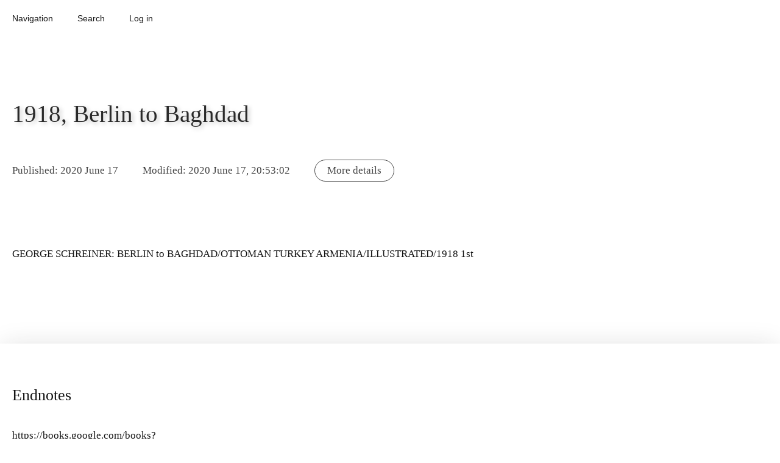

--- FILE ---
content_type: text/html; charset=UTF-8
request_url: https://database.ours.foundation/K3FBQN3/
body_size: 5852
content:
<!doctype html><html amp lang='en'><head><meta charset='utf-8'><script async src='https://cdn.ampproject.org/v0.js'></script><link rel='canonical' href='https://database.ours.foundation/K3FBQN3/'><style amp-boilerplate>body{-webkit-animation:-amp-start 8s steps(1,end) 0s 1 normal both;-moz-animation:-amp-start 8s steps(1,end) 0s 1 normal both;-ms-animation:-amp-start 8s steps(1,end) 0s 1 normal both;animation:-amp-start 8s steps(1,end) 0s 1 normal both}@-webkit-keyframes -amp-start{from{visibility:hidden}to{visibility:visible}}@-moz-keyframes -amp-start{from{visibility:hidden}to{visibility:visible}}@-ms-keyframes -amp-start{from{visibility:hidden}to{visibility:visible}}@-o-keyframes -amp-start{from{visibility:hidden}to{visibility:visible}}@keyframes -amp-start{from{visibility:hidden}to{visibility:visible}}</style><noscript><style amp-boilerplate>body{-webkit-animation:none;-moz-animation:none;-ms-animation:none;animation:none}</style></noscript><script async custom-element="amp-sidebar" src="https://cdn.ampproject.org/v0/amp-sidebar-0.1.js"></script><script async custom-element="amp-form" src="https://cdn.ampproject.org/v0/amp-form-0.1.js"></script><script async custom-element="amp-list" src="https://cdn.ampproject.org/v0/amp-list-0.1.js"></script><script async custom-element="amp-bind" src="https://cdn.ampproject.org/v0/amp-bind-0.1.js"></script><script async custom-element="amp-lightbox" src="https://cdn.ampproject.org/v0/amp-lightbox-0.1.js"></script><script async custom-template="amp-mustache" src="https://cdn.ampproject.org/v0/amp-mustache-0.2.js"></script><script async custom-element="amp-selector" src="https://cdn.ampproject.org/v0/amp-selector-0.1.js"></script><script async custom-element="amp-fx-collection" src="https://cdn.ampproject.org/v0/amp-fx-collection-0.1.js"></script><script async custom-element="amp-mathml" src="https://cdn.ampproject.org/v0/amp-mathml-0.1.js"></script><title>1918, Berlin to Baghdad</title><meta name='theme-color' content='#ffffff'><meta name='viewport' content='width=device-width,minimum-scale=1,initial-scale=1'><style amp-custom>body {text-align:left; font-family:Times, Serif; font-size:17px; line-height:1.3; background:rgba(255,255,255,1); margin:0; padding:0; } a,a:link,a:visited,a:hover {text-overflow:ellipsis; white-space:pre-line; overflow:hidden; text-decoration:none; color:rgba(50,115,165,1); } article a {text-decoration:underline; } em,.emphasis {font-style:italic; } strong,.strong {font-style:normal; text-transform:uppercase; font-weight:400; font-size:.95em; } .time {font-style:italic; font-weight:400; } .time-description {text-transform:uppercase; font-size:.9em; } .studies {box-shadow:0 0 40px -5px rgba(30,30,30,0.15); background:rgba(255,255,255,1); padding:50px 0; margin:50px 0; } .float_left {float:left; } .float_right {float:right; } #navigation-header {box-sizing:border-box; width:100%; padding:10px 0; z-index:100; margin:0 0 50px 0; } .navigation-header-item, .sidebar-back {font-size:85%; line-height:1em; margin:5px 10px; padding:8px 10px; border-radius:100px; display:inline-block; cursor:pointer; text-align:center; color:rgba(20,20,20,1); font-weight:400; font-family:Arial, Helvetica, 'Sans Serif'; } .sidebar-back {display:block; cursor:pointer; text-align:right; padding:3px 0; margin:10px 20px 0; } div.sidebar-navigation-item {display:block; } #login-popover-submit,#new-popover-submit,#delete-popover-submit,#search-submit {display:table; max-width:425px; margin:30px 50px; padding:10px 60px; border:0; border-radius:100px; background:rgba(20,20,20,1); color:rgba(255,255,255,1); box-shadow:none; box-sizing:border-box; opacity:0.8; } #search-submit {margin:20px auto; } .form-feedback {margin:15px auto 15px; padding:10px; text-align:center; } *:focus {outline:none; outline-width:0; } form {display:inline; } header {display:contents; } h1, h2, h3, h4, h5, h6 {color:rgba(20,20,20,1); width:auto; max-width:850px; border:0; display:block; clear:both; vertical-align:top; padding:0; text-align:left; word-break:normal; font-family:Times, Serif; } h1 {color:rgba(20,20,20,0.9); margin:100px 20px 40px; font-size:2.3em; line-height:140%; text-align:left; font-weight:400; text-shadow:3px 3px 7px  rgba(20,20,20,0.25); } h2 {font-size:1.5em; line-height:120%; font-weight:400; } h3 {font-size:1.3em; font-weight:400; } h4, h5, h6 {font-size:1.1em; font-weight:400; text-align:left; font-style:italic; } #edit-entry {float:right; border:1px solid #333; padding:8px 12px; } body, article, amp-mathml {position:relative; color:rgba(20,20,20,1); } span, div {background:inherit; } hr {display:block; clear:both; text-align:center; margin:60px 20px 70px; height:2px; background:rgba(20,20,20,1); border:0; } hr + hr {display:none; } p {box-sizing:border-box; vertical-align:top; font-weight:400; text-align:left; clear:both; position:relative; color:rgba(20,20,20,1); border:0; wudth:auto; overflow:hidden; text-overflow:ellipsis; min-width:0px; max-width:850px; } p,table,blockquote,h2,h3,h4,h5,h6 {margin:20px; } * + table,* + blockquote,* + h2,* + h3,* + h4,* + h5,* + h6,table + *,blockquote + *,h2 + *,h3 + *,h4 + *,h5 + *,h6 + * {margin-top:40px; } dl {padding:0 20px; border:1px dotted rgba(20,20,20,0.5); } dd {border-bottom:1px dotted rgba(20,20,20,0.5); } blockquote {box-sizing:border-box; vertical-align:top; clear:both; position:relative; background:rgba(255,255,255,1); border-width:1px; border-style:solid; border-color:rgba(20,20,20,0.8); border-radius:15px; padding:15px 0 0; max-width:700px; } cite {color:rgba(20,20,20,1); font-style:normal; opacity:0.6; } cite:before {content:'('; } cite:after {content:')'; } blockquote blockquote {} blockquote:before {content:'“     ”'; font-weight:700; box-sizing:border-box; font-size:40px; white-space:pre; line-height:30px; vertical-align:middle; text-align:center; font-family:Times; background:rgba(255,255,255,1); border-bottom:1px solid rgba(20,20,20,0.6); color:rgba(20,20,20,1); padding:0 0 0; display:block; margin:0 20px 16px; } table {box-sizing:border-box; table-layout:auto; border-collapse:collapse; border:0; min-width:850px; } th,td {box-sizing:border-box; margin:0; vertical-align:top; border:1px solid rgba(20,20,20,1); } th {font-style:italic; } .entry-metadata-wrapper {display:block; text-align:left; margin:0 0 100px; opacity:0.8; } .entry-metadata, .entry-metadata-more {display:inline-block; font-style:normal; margin:0; font-size:1em; padding:6px 20px; border:rgba(20,20,20,1); border-radius:100px; } .entry-metadata-more {font-style:normal; margin:8px 20px; border:1px solid rgba(20,20,20,1); cursor:pointer; } label,input,textarea,amp-selector,.input-button-wrapper {display:block; margin:5px 20px; padding:8px; width:850px; max-width:91%; text-align:left; border:0; border-radius:6px; box-sizing:border-box; font-size:0.9em; line-height:inherit; outline:0 none rgba(255,255,255,0); } input + .input-button-wrapper,textarea + .input-button-wrapper,amp-selector + .input-button-wrapper {text-align:right; } input,textarea,amp-selector {font-family:Arial, Helvetica, 'Sans Serif'; border-radius:10px; color:rgba(20,20,20,0.7); padding:15px; background:rgba(255,255,255,1); border:1px solid rgba(20,20,20,1); box-shadow:3px 12px 15px -9px rgba(50,50,50,0.1); } input[type="date"] {width:300px; } label {font-style:italic; color:rgba(20,20,20,1); padding:40px 16px 5px; opacity:0.8; } .admin-page-input {display:container; } .input-button {cursor:pointer; color:rgba(20,20,20,1); opacity:0.8; padding:7px 16px; border:1px solid rgba(20,20,20,1); border-radius:100px; display:inline-block; } textarea {height:600px; max-height:80%; overflow-y:scroll; resize:none; } .textarea-small {height:250px; max-width:650px; max-height:80%; overflow-y:scroll; resize:none; } amp-selector {padding:0; max-height:365px; overflow-y:auto; overflow-x:hidden; position:relative; outline:0 none rgba(255,255,255,0); } amp-selector span {padding:7px 10px; margin:0; display:block; text-overflow:ellipsis; white-space:nowrap; overflow:hidden; border-radius:0; border:0 none rgba(255,255,255,0); outline:0 none rgba(255,255,255,0); } amp-selector span[selected],amp-selector span[aria-selected="true"] {background:rgba(20,20,20,1); color:rgba(255,255,255,1); border:0 none rgba(255,255,255,0); outline:0 none rgba(255,255,255,0); } amp-selector span[disabled] {font-weight:400; color:rgba(20,20,20,1); opacity:0.6; } #admin-page-form-snackbar,#admin-page-form-save,#sidebar-inputs-button,.navigation-list-button {z-index:100; display:inline-block; position:fixed; right:20px; border-radius:100px; vertical-align:middle; cursor:pointer; border:1px solid rgba(20,20,20,0.35); } .navigation-list-button,#admin-page-form-snackbar {font-size:85%; font-family:Arial, Helvetica, 'San Serif'; bottom:17px; padding:7px 30px; background:rgba(255,255,255,1); color:rgba(20,20,20,1); } .navigation-list-button {cursor:pointer; } #admin-page-form-snackbar {cursor:default; font-style:italic; } #admin-page-form-save {bottom:65px; right:120px; background:rgba(20,20,20,1); color:rgba(255,255,255,1); padding:7px 40px 8px; } #sidebar-inputs-button {bottom:65px; background:rgba(255,255,255,1); color:rgba(20,20,20,1); padding:7px 20px 8px; } #sidebar-inputs {width:340px; } #sidebar-inputs span {box-sizing:border-box; border-radius:100px; display:inline-block; margin:0; cursor:pointer; } span.sidebar-inputs-toggle-button {border:1px solid rgba(20,20,20,1); padding:2px 11px; float:right; } span.sidebar-inputs-show-button {border:1px solid rgba(255,255,255,1); padding:2px 0; } span.sidebar-inputs-hide-button {border:1px solid rgba(20,20,20,1); padding:2px 11px; } #footer-formula {display:none; text-direction:rtl; margin:20px 0 50px; } .wrapper-list {display:block; max-width:850px; position:relative; } ul,ol,amp-list {display:block; position:relative; text-align:left; vertical-align:top; clear:both; margin:50px 20px; padding:0 0 7px 0; list-style:none; line-height:1.4; box-sizing:border-box; counter-reset:list-counter; border-width:0 0 1px 0; border-style:solid; border-color:rgba(20,20,20,0.35); } ul ul,ul ol,ul amp-list,ol ul,ol ol,ol amp-list,amp-list ul,amp-list ol,amp-list amp-list {border-width:0; margin:7px 0 0 25px; padding:0; } li {margin:7px 0 0; padding:7px 0 0; border-width:1px 0 0; border-style:solid; border-color:rgba(20,20,20,0.35); counter-increment:list-counter; list-style-type:none; width:auto; display:block; } ul ul li:first-child,ul ol li:first-child,ul amp-list li:first-child,ol ol li:first-child,ol ul li:first-child,ol amp-list li:first-child,amp-list amp-list li:first-child,amp-list ul li:first-child,amp-list ol li:first-child {margin-left:-25px; padding-left:25px; border-style:dotted; } ul ul li:last-child,ul ol li:last-child,ul amp-list li:last-child,ol ol li:last-child,ol ul li:last-child,ol amp-list li:last-child,amp-list amp-list li:last-child,amp-list ul li:last-child,amp-list ol li:last-child {} ul + ul,ul + ol,ul + amp-list,ol + ul,ol + ol,ol + amp-list,amp-list + ul,amp-list + ol,amp-list + amp-list {margin-top:7px; padding-top:0; border-width:1px 0 0 0; } ul + ul li:first-child,ul + ol li:first-child,ul + amp-list li:first-child,ol + ul li:first-child,ol + ol li:first-child,ol + amp-list li:first-child,amp-list + ul li:first-child,amp-list + ol li:first-child,amp-list + amp-list li:first-child {padding-top:0; border-width:0; } ol li,.ordered-list li {padding-top:3px; } ol li::before,.ordered-list li::before {font-weight:700; display:block; text-align:left; font-size:70%; padding:0 3px 3px 5px; margin:0 0 6px 0; border-bottom:1px dotted rgba(20,20,20,0.35); color:rgba(20,20,20,0.5); content:counter(list-counter, decimal); } ol ol li::before,ol .ordered-list li::before,.ordered-list .ordered-list li::before,.ordered-list ol li::before {content:counter(list-counter, lower-roman); } ol ol ol li::before,ol ol .ordered-list li::before,ol .ordered-list ol li::before,.ordered-list ol ol li::before,ol .ordered-list .ordered-list li::before,.ordered-list .ordered-list ol li::before,.ordered-list .ordered-list .ordered-list li::before {content:counter(list-counter, lower-alpha); } ul li::before,.unordered-list li::before {display:none; padding:0; margin:0; border-bottom:0; content:; } li p {margin:0; } li * + p {margin-top:10px; } .navigation-list, .navigation-list > .wrapper-list {display:block; margin:15px 0 0 0; max-width:595px; } .navigation-list ul,.navigation-list ol,.navigation-list amp-list {margin-top:0; } .navigation-list p {padding:1px 0 0 0; font-family:Arial, Helvetica, 'Sans Serif'; font-size:0.85em; } .navigation-list p,.navigation-list a {text-overflow:ellipsis; white-space:nowrap; overflow:hidden; } .amp-img-large-wrapper,.amp-img-thumb-wrapper {display:block; position:relative; max-width:100%; max-height:70%; box-sizing:border-box; text-align:center; } .amp-img-large-wrapper {width:595px; height:595px; } .amp-img-thumb-wrapper {width:255px; height:255px; } amp-img {margin:0 auto; display:inline-block; text-align:left; } amp-img.amp-img-large img,amp-img.amp-img-thumb img {object-fit:contain; } amp-lightbox, amp-sidebar {margin:0; background:rgba(255,255,255,1); text-align:left; box-sizing:border-box; position:relative; padding:10px 0 20px; } amp-lightbox {width:auto; } amp-sidebar {max-width:90%; width:468px; } amp-sidebar label {padding-top:10px; } .hide {display:none; } .show {display:inline-block; } .no-border {border-color:rgba(255,255,255,0); } @media only screen and (min-width: 650px) {.categories-item-button {display:inline-block; } } @media only screen and (max-width: 890px) {table {display:block; min-width:0px; width:auto; } th,td {display:block; width:100%; } th + th,td + td,th + td,td + th {border-top:0; } } @media print {#navigation-header, #footer-formula {display:none; } } </style></head><body><amp-state id='pageState' src='/api/page-state/'></script></amp-state><div id='navigation-header' amp-fx='parallax' data-parallax-factor='1.4'><div role='button' tabindex='0' class='navigation-header-item' on='tap:sidebar-navigation.open,sidebar-navigation.changeToLayoutContainer()'>Navigation</div><div role='button' tabindex='0' class='navigation-header-item' on='tap:sidebar-search.open'>Search</div><div role='button' tabindex='0' id='login-popover-launch' on='tap:login-popover.open' [class]="pageState.login.loginStatus == 'loggedin' ? 'hide' : 'navigation-header-item'" class='navigation-header-item' >Log in</div><a href='/K3FBQN3/edit/' target='_self'><div id='edit-launch' [class]="pageState.login.loginStatus == 'loggedin' ? 'navigation-header-item' : 'hide'" class='hide'>Edit</div></a><div role='button' tabindex='0' id='new-popover-launch' on='tap:new-popover' [class]="pageState.login.loginStatus == 'loggedin' ? 'navigation-header-item' : 'hide'" class='hide'>&#x271A; New</div><form id='logout' method='post' action-xhr='/logout-xhr/' target='_blank' on="
		submit:
			logout-submit.hide,
			logout-tryagain-submit.hide;
		submit-error:
			login-popover-launch.hide;
		submit-success:
			login-popover-launch.show,
			login-popover-submit.show,
			logout-submit.hide,
			logout-tryagain-submit.hide,
			administrative-list.hide,
			non-administrative-list.show,
			edit-launch.hide,
			view-launch.hide,
			new-popover-launch.hide,
			edit-entry.hide,
			login.clear,
			logout.clear,
			AMP.setState({pageState:{login: {loginStatus: 'loggedout'}}})
		"><div role='button' tabindex='0' id='logout-submit' on='tap:logout.submit' [class]="pageState.login.loginStatus == 'loggedin' ? 'navigation-header-item' : 'hide'" class='hide'>&#x2716; Log out</div><div role='button' tabindex='0' class='navigation-header-item' on='tap:logout.submit' id='logout-tryagain-submit' submit-error>&#x2716; Try logging out again</div></form></div><amp-sidebar id='sidebar-navigation' layout='nodisplay' side='left' on='sidebarOpen:login-popover.close,new-popover.close'><div class='sidebar-back' on='tap:login-popover.close,new-popover.close,sidebar-navigation.close,sidebar-search.close' role='button' tabindex='0'>Close</div><div id='administrative-list' [class]="pageState.login.loginStatus == 'loggedin' ? 'navigation-list' : 'hide'" class='hide'><div class='wrapper-list'><ul ><li><p><a href='https://database.ours.foundation/' target='_self'>database.ours.foundation</a></p><ul ><li><p><a href='https://database.ours.foundation/settings/' target='_self'>Settings</a></p></li><li><p><a href='https://database.ours.foundation/media/' target='_self'>Media</a></p></li><li><p><a href='https://database.ours.foundation/citations/' target='_self'>Citations</a></p></li></ul></li><li><p><a href='https://database.ours.foundation/offices-units/' target='_self'>Offices and units</a></p></li><li><p><a href='https://database.ours.foundation/demographic/' target='_self'>Demographics</a></p></li><li><p><a href='https://database.ours.foundation/party/' target='_self'>Parties</a></p></li><li><p><a href='https://database.ours.foundation/regions/' target='_self'>Regions</a></p></li><li><p><a href='https://database.ours.foundation/settlements/' target='_self'>Settlements</a></p></li><li><p><a href='https://database.ours.foundation/place/' target='_self'>Places</a></p></li><li><p><a href='https://database.ours.foundation/person/' target='_self'>People</a></p></li><li><p><a href='https://database.ours.foundation/article/' target='_self'>Articles</a></p></li></ul></div></div><div id='non-administrative-list' [class]="pageState.login.loginStatus == 'loggedin' ? 'hide' : 'navigation-list'" class='navigation-list'><div class='wrapper-list'><ul ><li><p><a href='https://database.ours.foundation/' target='_self'>database.ours.foundation</a></p></li><li><p><a href='https://database.ours.foundation/offices-units/' target='_self'>Offices and units</a></p></li><li><p><a href='https://database.ours.foundation/demographic/' target='_self'>Demographics</a></p></li><li><p><a href='https://database.ours.foundation/party/' target='_self'>Parties</a></p></li><li><p><a href='https://database.ours.foundation/regions/' target='_self'>Regions</a></p></li><li><p><a href='https://database.ours.foundation/settlements/' target='_self'>Settlements</a></p></li><li><p><a href='https://database.ours.foundation/place/' target='_self'>Places</a></p></li><li><p><a href='https://database.ours.foundation/person/' target='_self'>People</a></p></li><li><p><a href='https://database.ours.foundation/article/' target='_self'>Articles</a></p></li></ul></div></div></amp-sidebar><amp-sidebar id='sidebar-search' layout='nodisplay' side='left' on='sidebarOpen:login-popover.close,settings-popover.close,new-popover.close'><div class='sidebar-back' on='tap:sidebar-search.close' role='button' tabindex='0'>Close</div><label for='search-input'>Search the database</label><input type='text' id='search-input' required pattern=".{1,}" placeholder='...' on="input-throttled:AMP.setState({pageState:{searchTerm: event.value}}),sidebar-navigation-lightbox-search-list.changeToLayoutContainer()"><div id='search-submit' role='button' tabindex='0' on='tap:sidebar-navigation-lightbox-search-list.refresh,sidebar-navigation-lightbox-search-list.changeToLayoutContainer()'>Search</div><br><div class='navigation-list'><div class='wrapper-list'><amp-list id='sidebar-navigation-lightbox-search-list' credentials='include' layout='responsive' width='800' height='100' max-items='150' binding='refresh' reset-on-refresh='always' items='searchResults' [src]="'/api/search/?search=' + pageState.searchTerm"><span placeholder>Loading search results...</span><span fallback>No search results.</span><template type='amp-mustache'><li><p><a href='/{{entry_id}}/' target='_self'>{{header}}</a></p></li></template></amp-list></div></div></amp-sidebar><amp-lightbox id='login-popover' on="lightboxClose:inputPasswordTypeText.show,inputPasswordTypePassword.hide,AMP.setState({pageState:{login: {inputPasswordType: 'password'}}});lightboxOpen:sidebar-navigation.close,new-popover.close,inputPasswordTypeText.show,inputPasswordTypePassword.hide,AMP.setState({pageState:{login: {inputPasswordType: 'password'}}})" layout='nodisplay'><span role='button' tabindex='0' on='tap:login-popover.close,new-popover.close,sidebar-navigation.close,sidebar-search.close' class='sidebar-back'>Close</span><form id='login' method='post' action-xhr='/login-xhr/' target='_blank' on="
			submit:
				login-popover-submit.hide;
			submit-error:
				login-popover-submit.show;
			submit-success:
				login-popover.close,
				login-popover-launch.hide,
				logout-submit.show,
				administrative-list.show,
				non-administrative-list.hide,
				edit-launch.show,
				view-launch.show,
				new-popover-launch.show,
				edit-entry.show,
				login.clear,
				logout.clear,
				AMP.setState({pageState:{login: {loginStatus: 'loggedin'}}})
			"><label for='checkpoint_email'>E-mail address</label><input type='email' id='checkpoint_email' name='checkpoint_email' placeholder='E-mail address' required><label for='checkpoint_password'>Password</label><input type='password' [type]="pageState.login.inputPasswordType" id='checkpoint_password' name='checkpoint_password' placeholder='Password' required><div class='input-button-wrapper'><span class='input-button' role='button' tabindex='0' id='inputPasswordTypeText' on="tap:AMP.setState({pageState:{login: {inputPasswordType: 'text'}}}),inputPasswordTypeText.hide,inputPasswordTypePassword.show">Show password</span><span class='input-button' role='button' tabindex='0' id='inputPasswordTypePassword' on="tap:AMP.setState({pageState:{login: {inputPasswordType: 'password'}}}),inputPasswordTypeText.show,inputPasswordTypePassword.hide">Hide password</span></div><br><span id='login-popover-submit' role='button' tabindex='0' on='tap:login.submit'>Log in</span><div class='form-feedback' submitting>Submitting...</div><div class='form-feedback' submit-error><template type='amp-mustache'>Error. {{{message}}}</template></div><div class='form-feedback' submit-success><template type='amp-mustache'>{{{message}}}</template></div></form></amp-lightbox><amp-lightbox id='new-popover' on='lightboxOpen:login-popover.close,navigation-sidebar.close' layout='nodisplay'><span role='button' tabindex='0' on='tap:login-popover.close,new-popover.close,sidebar-navigation.close,sidebar-search.close' class='sidebar-back'>Close</span><form action-xhr='/new-xhr/' method='post' id='new' target='_top' class='admin-page-form' on="
			submit:
				new-popover-submit.hide;
			submit-error:
				new-popover-submit.show
			"><p>Do you really want to create a new entry?</p><label for='type'>Type</label><amp-selector layout='container' name='type'><div><span option='offices-units'>Offices and units</span><span option='demographic'>Demographics</span><span option='party'>Parties</span><span option='regions'>Regions</span><span option='settlements'>Settlements</span><span option='place'>Places</span><span option='person'>People</span><span option='article'>Articles</span></div></amp-selector><br><span id='new-popover-submit' role='button' tabindex='0' on='tap:new.submit'>Create new</span><div class='form-feedback' submitting>Submitting...</div><div class='form-feedback' submit-error><template type='amp-mustache'>Error. {{{message}}}</template></div><div class='form-feedback' submit-success><template type='amp-mustache'>{{{message}}}</template></div></form></amp-lightbox><article><div vocab='http://schema.org/' typeof='Article'><amp-sidebar id='sidebar-entry-info' layout='nodisplay' side='right'><div class='sidebar-back' on='tap:sidebar-entry-info.close' role='button' tabindex='0'>Close</div><div class='navigation-list'><div class='wrapper-list'><ul ><li><p>Type: <a href='/article/'><span property='genre'>Articles</span></a></p></li><li><p>Publisher: <a href='https://database.ours.foundation'><span property='publisher'>database.ours.foundation</span></a></p></li><li><p>Author: <span property='author'>database.ours.foundation</span></p></li><li><p>Type: <a href='/article/'><span property='genre'>Articles</span></a></p></li><li><p><i>Parents of parent pages</i></p><ul ><li><p><i>Parents of parent pages / Articles </i></p></li><li><p><a href='https://database.ours.foundation/QM4P3BY/' target='_self'>Museum of Ours collections</a></p></li></ul></li><li><p><i>Parent pages</i></p><ul ><li><p><i>Parent pages / Articles </i></p></li><li><p><a href='https://database.ours.foundation/PHPB6H4/' target='_self'>Books and magazines collection</a></p></li></ul></li></ul></div></div></amp-sidebar><header><h1 property='name' amp-fx='parallax' data-parallax-factor='1.3'>1918, Berlin to Baghdad</h1></header><div class='entry-metadata-wrapper'><span class='entry-metadata' amp-fx='parallax' data-parallax-factor='1.25'>Published: <time property='datePublished' datetime='2020-06-17'> 2020 June 17</time></span><span class='entry-metadata' amp-fx='parallax' data-parallax-factor='1.25'>Modified: <time property='dateModified' datetime='2020-06-17UTC00:00:00'> 2020 June 17, 20:53:02</time></span><span class='entry-metadata-more' amp-fx='parallax' data-parallax-factor='1.25' role='button' tabindex='0' on='tap:sidebar-entry-info.toggle'>More details</span></div><span property='articleBody'><p>GEORGE SCHREINER: BERLIN to BAGHDAD/OTTOMAN TURKEY ARMENIA/ILLUSTRATED/1918 1st</p><br><br><br><div class='studies'><h2>Endnotes</h2><p>https://books.google.com/books?id=xwJDAAAAIAAJ&printsec=frontcover&source=gbs_ge_summary_r&cad=0#v=onepage&q&f=false</p></div></span></div></article><amp-mathml id="footer-formula" layout="container" data-formula="\[ 1 = 5 = 613 = \infty \]"></amp-mathml></body></html>